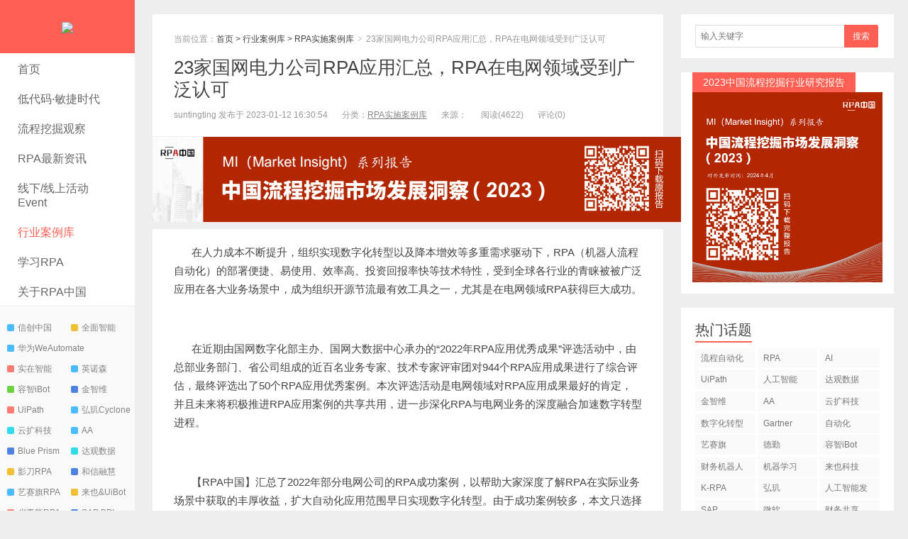

--- FILE ---
content_type: text/html
request_url: http://www.rpa-cn.com/zixunyuanliku/cyzd/2023-01-12/3874.html
body_size: 20907
content:
<!DOCTYPE HTML>
<html>
<head id="Head1">
<meta charset="utf-8"/>
<meta http-equiv="X-UA-Compatible" content="IE=11,IE=10,IE=9,IE=8"/>
<meta name="viewport" content="width=device-width, initial-scale=1.0, user-scalable=0, minimum-scale=1.0, maximum-scale=1.0"/>
<meta name="applicable-device" content="pc,mobile"/>
<meta http-equiv="Cache-Control" content="no-transform"/>
<meta http-equiv="Cache-Control" content="no-siteapp"/>
<meta name="keywords" content="流程自动化,RPA" />
<meta name="description" content="23家国网电力公司RPA应用汇总，RPA在电网领域受到广泛认可 " />
<title>23家国网电力公司RPA应用汇总，RPA在电网领域受到广泛认可--RPA中国 | RPA全球生态 | 数字化劳动力  | RPA新闻 | 推动中国RPA生态发展 | 流</title>
<link rel="shortcut icon" href="http://www.rpa-cn.com/skin/ecms175/images/favicon.ico"/>
<link rel="stylesheet" href="http://www.rpa-cn.com/skin/ecms175/css/style.css" type="text/css" media="all"/>
<script type="text/javascript" src="http://www.rpa-cn.com/skin/ecms175/js/jquery.js"></script>
</head>
<body class="home blog focusslide_s_m uimo ui-c3">
  <section class="container">
    <header class="header">
      <h1 class="logo"> <a href="http://www.rpa-cn.com/" title="RPA中国 | 推进中国RPA生态共同发展"><img style="max-height:75px;" src="http://www.rpa-cn.com/d/file/2019-09-27/5b96fbb8b8acd20cdd61b4b97225084b.png"></a> </h1>
      <ul class="nav">
        <li class="navmore"></li>
        <li  class=""><a href="http://www.rpa-cn.com/">首页</a></li>
      <li class="" ><a href="http://www.rpa-cn.com/lowcode/">低代码·敏捷时代</a></li><li class="" ><a href="http://www.rpa-cn.com/processmining/">流程挖掘观察</a></li><li class="" ><a href="http://www.rpa-cn.com/zuixinzixun/">RPA最新资讯</a><ul class="sub-menu"><li><a href="http://www.rpa-cn.com/zuixinzixun/cyzx/">最新资讯</a></li><li><a href="http://www.rpa-cn.com/zuixinzixun/AIshijiao/">AI视角</a></li><li><a href="http://www.rpa-cn.com/zuixinzixun/changshangdongtai/">RPA行业研究</a></li><li><a href="http://www.rpa-cn.com/zuixinzixun/renwufangtan/">人物访谈</a></li><li><a href="http://www.rpa-cn.com/zuixinzixun/RPAzhongguoyuanchuangguancha/">RPA中国原创观察</a></li></ul></li><li class="" ><a href="http://www.rpa-cn.com/xianxiahuodongEvent/">线下/线上活动Event</a></li><li class="current-menu-item" ><a href="http://www.rpa-cn.com/zixunyuanliku/">行业案例库</a><ul class="sub-menu"><li><a href="http://competition.rpa-cn.com/scene/scene/showScene">流程场景库</a></li><li><a href="http://www.rpa-cn.com/zixunyuanliku/cyzd/">RPA实施案例库</a></li><li><a href="http://www.rpa-cn.com/zixunyuanliku/yinxing/">金融行业案例</a></li><li><a href="http://www.rpa-cn.com/zixunyuanliku/zhizaoyejiejuefangan/">制造业实施方案</a></li><li><a href="http://www.rpa-cn.com/zixunyuanliku/caiwujiejuefangan/">财务典型应用</a></li><li><a href="http://www.rpa-cn.com/zixunyuanliku/xingyeyanjiubaogao/">行业研究报告</a></li></ul></li><li class="" ><a href="http://www.rpa-cn.com/UiPathxuexirenzheng/">学习RPA</a><ul class="sub-menu"><li><a href="http://www.rpa-cn.com/UiPathxuexirenzheng/RPArumenjianjie/">RPA入门简介</a></li><li><a href="http://www.rpa-cn.com/UiPathxuexirenzheng/RPAgongjujieshao/">RPA工具介绍</a></li><li><a href="http://www.rpa-cn.com/UiPathxuexirenzheng/UiPathzaixianxueyuan/">UiPath学习</a></li><li><a href="http://www.rpa-cn.com/UiPathxuexirenzheng/Automation Anywherexuexirenzheng/">AA学习营</a></li><li><a href="http://www.rpa-cn.com/UiPathxuexirenzheng/RPAxiangmushijian/">RPA项目实践</a></li><li><a href="http://www.rpa-cn.com/UiPathxuexirenzheng/Blue Prismxuexirenzheng/">Blue Prism</a></li><li><a href="http://www.rpa-cn.com/UiPathxuexirenzheng/RPAmianshiwenti/">RPA面试问题</a></li><li><a href="http://www.rpa-cn.com/UiPathxuexirenzheng/zhiyezhidao/">职业指导</a></li></ul></li><li class="" ><a href="http://www.rpa-cn.com/guanyuRPAzhongguo/">关于RPA中国</a><ul class="sub-menu"><li><a href="http://www.rpa-cn.com/xianxiahuodongEvent/2022-09-05/3626.html">产业智能大会</a></li><li><a href="http://www.rpa-cn.com/xianxiahuodongEvent/2022-09-05/3627.html">RPA+AI大赛</a></li><li><a href="http://forum.rpa-cn.com/">toB社区论坛</a></li><li><a href="http://www.rpa-cn.com/aboutus.html">关于RPA中国</a></li><li><a href="http://www.rpa-cn.com/guanyuRPAzhongguo/xunqiubaodao/">寻求报道&amp;投稿</a></li></ul></li>      </ul>
<form target="_blank" class="search-form2" name="q" method="post" name="searchform" id="searchform" action="http://www.rpa-cn.com/e/search/index.php" >
    <input class="form-control" name="keyboard" id="s" type="text" placeholder="输入关键字" value="">
    <input class="btn" type="submit" value="搜索">
    <input type="hidden" value="title" name="show">
    <input type="hidden" value="1" name="tempid">
    </form>
    <span class="glyphicon glyphicon-search m-search"></span>
      <div class="feeds" style="padding: 15px 0 15px 10px;">
 <a class="feed feed-2" href="http://www.xc-cn.cn/" target="_blank" rel="nofollow"><i></i>信创中国</a> 
<a class="feed feed-6" href="http://www.rpaii.com/" target="_blank" rel="nofollow"><i></i>全面智能</a>
<a class="feed feed-2" href="https://console.huaweicloud.com/naie/products/rpa" target="_blank" style="width: 100%;" rel="nofollow"><i></i>华为WeAutomate</a>
<a class="feed feed-1" href="https://www.ai-indeed.com" target="_blank" rel="nofollow"><i></i>实在智能</a>
<a class="feed feed-2" href="http://www.processgo.cn/" target="_blank" rel="nofollow"><i></i>英诺森</a>
<a class="feed feed-5" href="https://www.infodator.com/" target="_blank" rel="nofollow"><i></i>容智iBot</a>      
 <a class="feed feed-3" href="https://www.kingsware.cn" target="_blank" rel="nofollow"><i></i>金智维</a>      
<a class="feed feed-1" href="https://www.uipath.com/" target="_blank" rel="nofollow"><i></i>UiPath</a>
 <a class="feed feed-2" href="https://www.cyclone-robotics.com/" target="_blank" rel="nofollow"><i></i>弘玑Cyclone</a>
 <a class="feed feed-4" href="http://www.encoo.com/" target="_blank" rel="nofollow"><i></i>云扩科技</a>
      <a class="feed feed-2" href="https://www.automationanywhere.com/" target="_blank" rel="nofollow"><i></i>AA</a>
      <a class="feed feed-3" href="https://www.blueprism.com/" target="_blank" rel="nofollow"><i></i>Blue Prism</a>
      <a class="feed feed-4" href="http://www.datagrand.com/products/rpa/" target="_blank" rel="nofollow"><i></i>达观数据</a>
      <a class="feed feed-6" href="https://www.winrobot360.com/" target="_blank" rel="nofollow"><i></i>影刀RPA</a>
<a class="feed feed-3" href="http://www.homonia.com" target="_blank" rel="nofollow"><i></i>和信融慧</a>
 <a class="feed feed-2" href="https://www.i-search.com.cn/" target="_blank" rel="nofollow"><i></i>艺赛旗RPA</a>
<a class="feed feed-6" href="https://www.laiye.com/" target="_blank" rel="nofollow"><i></i>来也&UiBot</a>
<a class="feed feed-1" href="http://www.ibrpa.com" target="_blank" rel="nofollow"><i></i>省事熊RPA</a>
<a class="feed feed-3" href="https://www.sap.cn/products/business-process-intelligence.html" target="_blank" rel="nofollow"><i></i>SAP BPI</a>
<a class="feed feed-4" href="https://www.unirpa.com/" target="_blank" rel="nofollow"><i></i>天行智能</a>
<a class="feed feed-1" href="https://www.1data.info/" target="_blank" rel="nofollow"><i></i>壹沓科技</a>
<a class="feed feed-3" href="http://www.ninetechone.com/" target="_blank" rel="nofollow"><i></i>九科信息</a>
<a class="feed feed-3" href="https://www.gientech.com/product/RPA.html" target="_blank" rel="nofollow"><i></i>中电金信</a>
<a class="feed feed-3" href="https://www.asiainfo.com/zh_cn/product_aisware_rpa_detail.html" target="_blank" rel="nofollow"><i></i>亚信RPA</a>
<a class="feed feed-5" href="https://flow.microsoft.com/zh-cn/desktop/" target="_blank" rel="nofollow" style="width: 100%;"><i></i>微软PowerAutomate</a>
<a class="feed feed-5" href="https://www.prothentic.com.cn" target="_blank" rel="nofollow" style="width: 100%;"><i></i>望繁信Prothentic</a>
<a class="feed feed-2" href="http://competition.rpa-cn.com/" target="_blank" rel="nofollow" style="width: 100%;"><i></i>RPA+AI大赛</a>
<a class="feed feed-2" href="http://www.lowcodetime.com/" target="_blank" style="width: 100%;"><i></i>LowCode低码时代</a>
<a class="feed feed-2" href="http://www.d-fintech.com/" target="_blank" style="width: 100%;"><i></i>数字金融网</a>
<a class="feed feed-2" href="http://www.aigcopen.com/" target="_blank" style="width: 100%;"><i></i>AIGC开放社区</a>
      
      </div>
    </header>
	
	
	
  <div class="content-wrap">
      <div class="content">
        <!--<div style="margin-top: -21px;"> 
        广告预留位置
        </div>-->
        <header class="article-header">
          <div class="breadcrumbs"><span class="text-muted">当前位置：</span><a href="http://www.rpa-cn.com/">首页</a>&nbsp;>&nbsp;<a href="http://www.rpa-cn.com/zixunyuanliku/">行业案例库</a>&nbsp;>&nbsp;<a href="http://www.rpa-cn.com/zixunyuanliku/cyzd/">RPA实施案例库</a> <small>></small> <span class="text-muted">23家国网电力公司RPA应用汇总，RPA在电网领域受到广泛认可</span> </div>
          <h1 class="article-title"><a href="http://www.rpa-cn.com/zixunyuanliku/cyzd/2023-01-12/3874.html">23家国网电力公司RPA应用汇总，RPA在电网领域受到广泛认可</a></h1>
          <ul class="article-meta">
            <li>suntingting 发布于 2023-01-12 16:30:54</li>
            <li>分类：<a href="http://www.rpa-cn.com/zixunyuanliku/cyzd/" rel="category tag">RPA实施案例库</a></li>
            <li>来源：</li>
            <li><span class="post-views">阅读(<script src=http://www.rpa-cn.com/e/public/ViewClick/?classid=2&id=3874&addclick=1></script>)</span></li>
            <li>评论(<script src=http://www.rpa-cn.com/e/public/ViewClick/?classid=2&id=3874&down=2></script>)</li>
            <li></li>
          </ul>
        </header>
       
	   
	    <div class="pcd_ad" style="margin-bottom:10px"> <table width="760" height="80"style="background-color:#ccc;">
    <tr align="center">
      <td style="text-align: center;color: #fff;line-height: 80px;"><a href="https://drive.weixin.qq.com/s?k=ACAAewd0AA49dOOh34#/" target="_blank"><img src="https://static-img-job.rpa-cn.com/2023%E6%8A%A5%E5%91%8A%E6%A8%AA%E7%89%88.jpg"></a></td>
    </tr>
  </table></div>
<div class="mbd_ad" style="margin-bottom:10px"><table width="100%" height="90" style="background-color: #d43d3d;display:none;">
    <tr align="center">
      <td style="color: #fff;">后台-系统设置-扩展变量-手机广告位-内容正文顶部</td>
    </tr>
  </table></div>
        <article class="article-content">
          <p>在人力成本不断提升，组织实现数字化转型以及降本增效等多重需求驱动下，RPA（机器人流程自动化）的部署便捷、易使用、效率高、投资回报率快等技术特性，受到全球各行业的青睐被被广泛应用在各大业务场景中，成为组织开源节流最有效工具之一，尤其是在电网领域RPA获得巨大成功。</p>
<p>&nbsp;</p>
<p>在近期由国网数字化部主办、国网大数据中心承办的&ldquo;2022年RPA应用优秀成果&rdquo;评选活动中，由总部业务部门、省公司组成的近百名业务专家、技术专家评审团对944个RPA应用成果进行了综合评估，最终评选出了50个RPA应用优秀案例。本次评选活动是电网领域对RPA应用成果最好的肯定，并且未来将积极推进RPA应用案例的共享共用，进一步深化RPA与电网业务的深度融合加速数字转型进程。</p>
<p>&nbsp;</p>
<p>【RPA中国】汇总了2022年部分电网公司的RPA成功案例，以帮助大家深度了解RPA在实际业务场景中获取的丰厚收益，扩大自动化应用范围早日实现数字化转型。由于成功案例较多，本文只选择部分代表性案例进行展示。</p>
<p>&nbsp;</p>
<section>
<section powered-by="xiumi.us">
<section>
<section powered-by="xiumi.us">
<section>
<p><strong>1</strong></p></section></section></section>
<section>
<section powered-by="xiumi.us">
<p><strong>国网青海电力</strong></p></section></section></section>
<section powered-by="xiumi.us">
<section>
<section powered-by="xiumi.us">
<p><strong>国网青海电力建设RPA机器人场景66项，相关工作效率提升5倍以上</strong></p>
<p>&nbsp;</p>
<p>国网青海电力以RPA创新应用为驱动，利用RPA技术在营销、运检、设备、财务、人资等专业领域，建设RPA应用场景共计66项，上线后累计节约基层班组工作时间1500人/天，提升相关工作效率5倍以上。</p>
<p><br />国网西宁供电公司输电运检中心工作人员贺诚昊说：&ldquo;<strong>利用RPA和人工智能技术结合，无人机巡检小卫士可自动对巡检拍摄的照片上传和缺陷识别，每月近3万张巡检照片都可以快速精准定位缺陷信息，极大减轻了我们基层一线的工作量。</strong>&rdquo;</p>
<p><br />根据国家电网公司人工智能工程化工作部署，国网青海电力作为&ldquo;智能+营销&rdquo;RPA组件营销专业流程机器人试点单位，截至目前，已收集54项营销类RPA需求，完成30项营销类应用场景的建设应用，其中<strong>&ldquo;异常用电自主分析&rdquo;&ldquo;业扩工单时限监控预警&rdquo;&ldquo;供用电合同自动续签&rdquo;</strong>等典型营销RPA应用场景，已在国网青海电力全公司范围内推广应用，助推数字化班组建设，强化RPA技术服务生产一线能力，进一步提升工作质效。</p></section></section></section></section>
<p>&nbsp;</p>
<section>
<section powered-by="xiumi.us">
<section>
<section powered-by="xiumi.us">
<section>
<p><strong>2</strong></p></section></section></section>
<section>
<section powered-by="xiumi.us">
<p><strong>国网天水供电公司</strong></p></section></section></section>
<section powered-by="xiumi.us">
<section>
<section powered-by="xiumi.us">
<p><strong>国网天水供电公司已完36家供电所RPA项目的部署</strong></p>
<p>&nbsp;</p>
<p>国网天水供电公司互联网部工作人员完成张川县供电公司胡川和城关供电所RPA安装、部署，并对数字化管理员进行现场培训，截至目前，天水公司已完成7家县公司36家供电所RPA流程机器人的本地部署。</p>
<p>&nbsp;</p>
<p>RPA通用组件平台上线运行，天水公司通过现场对平台操作流程进行培训。目前<strong>&ldquo;用户联系方式批量修改&rdquo;、&ldquo;合同自动起草&rdquo;</strong>和<strong>&ldquo;配网线路同期日线损监测分析&rdquo;&ldquo;电能表采集失败自动补采&rdquo;</strong>等RPA场景，已推广至公司7家县公司及所属的49家供电所，业务人员可登录组件平台远程完成流程的调用，RPA通用组件平台实现了供电所全覆盖。</p></section></section></section></section>
<p>&nbsp;</p>
<section>
<section powered-by="xiumi.us">
<section>
<section powered-by="xiumi.us">
<section>
<p><strong>3</strong></p></section></section></section>
<section>
<section powered-by="xiumi.us">
<p><strong>国网沭阳供电公司</strong></p></section></section></section>
<section powered-by="xiumi.us">
<section>
<section powered-by="xiumi.us">
<p><strong>国网沭阳县供电公司通过RPA将线损管理效率提升30%，平均处理时长缩短30分钟</strong></p>
<p>&nbsp;</p>
<p>国网沭阳县供电公司紧盯基层一线&ldquo;急难愁盼&rdquo;问题，以&ldquo;国网公司RPA综合示范&rdquo;建设为抓手，以减负增效为目标，持续推动RPA等数字化新技术落地生效，为基层减负和赋能数字化转型插上数字化的&ldquo;翅膀&rdquo;。</p>
<p>&nbsp;</p>
<p>RPA机器人的使用有效地解决了人工效率瓶颈造成的延误和数据差错风险，让一线员工从重复的、机械性的信息系统操作中解放出来。<strong>RPA机器人所完成的台区线损指标通报和分析功能，大大减轻基层运维负担，节省了数据统计及分析比对的时间，指明了台区治理的方向，让基层员工集中精力做好台区运维工作。</strong></p>
<p>&nbsp;</p>
<p>自RPA机器人上线后，线损管理响应速度提升30%，平均处理时长缩短30分钟，充分释放人力资源，实现了工作效率和管控水平&ldquo;双提升&rdquo;。</p></section></section></section></section>
<p>&nbsp;</p>
<section>
<section powered-by="xiumi.us">
<section>
<section powered-by="xiumi.us">
<section>
<p><strong>4</strong></p></section></section></section>
<section>
<section powered-by="xiumi.us">
<p><strong>国网甘南供电公司</strong></p></section></section></section>
<section powered-by="xiumi.us">
<section>
<section powered-by="xiumi.us">
<p><strong>国网甘南供电公司通过云上RPA，加速自动化业务场景构建进程</strong></p>
<p>&nbsp;</p>
<p>甘南公司以RPA创新应用为纽带，自活动启动以来，深入挖掘各专业在安全生产、营销服务、企业管理等工作中存在的周期性、重复性、机械性的适用于RPA技术替代的典型场景，以务一线、基层减负为目标，强化RPA技术服务生产一线能力。截止10月底，公司调试部署的供电所共计22个、自主研发场景10个、推广运营省公司场景4、推广运营地市场景3个、新征集供电所场景建设需求3个。</p>
<p>&nbsp;</p>
<p><strong>因为部分台区线损受外部影响，正负波动比较频繁，对公司台区合格率指标影响较大，因此供电所员工每天需登录大数据平台去查询异常台区，并通知现场人员进行核查。</strong>通过与供电所人员确认流程步骤，明确流程处理要求，多次对流程进行线下模拟，最终完成场景开发。<strong>该场景的开发能够有效节省基层工作人员走日常重复流程所花费的时间，在收到短信后也能够现场及时处理问题，大大提升工作质效。</strong></p></section></section></section></section>
<p>&nbsp;</p>
<section>
<section powered-by="xiumi.us">
<section>
<section powered-by="xiumi.us">
<section>
<p><strong>5</strong></p></section></section></section>
<section>
<section powered-by="xiumi.us">
<p><strong>国网利川市供电公司</strong></p></section></section></section>
<section powered-by="xiumi.us">
<section>
<section powered-by="xiumi.us">
<p><strong>国网利川市供电公司通过RPA，将异常数据筛选实现自动化</strong></p>
<p>&nbsp;</p>
<p>利川市供电公司组建RPA数字化团队，<strong>在营销指标分析中进行试点，实现指标实时监控分析。此流程运用后，有效排查出专变计量异常客户4户，追补电费上万元。</strong></p>
<p>&nbsp;</p>
<p>同时，RPA数字化团队还开拓创新，<strong>编制RPA流程对低压公变台区电流电压进行监控</strong>，从而主动排查计量异常台区，及时进行处理。截至目前，已编写临时流程10余条，有效节省人工10余人次，达到了基层减负的效果。</p></section></section></section></section>
<p>&nbsp;</p>
<section>
<section powered-by="xiumi.us">
<section>
<section powered-by="xiumi.us">
<section>
<p><strong>6</strong></p></section></section></section>
<section>
<section powered-by="xiumi.us">
<p><strong>国网吴忠供电公司</strong></p></section></section></section>
<section powered-by="xiumi.us">
<section>
<section powered-by="xiumi.us">
<p><strong>节省投资达61万元以上，国网吴忠供电公司打造地市级RPA新模式</strong></p>
<p>&nbsp;</p>
<p>为推动吴忠供电公司数字化示范落地，加快数字赋能赋效。该公司以变电检修中心为试点，以业务需求为导向，组建国网吴忠供电公司RPA工作室，<strong>构建专用的RPA工作台，开发应用信息运检、变电检修、二次检修及营销四个专业共29个场景</strong>，打造了&ldquo;一室一台多场景&rdquo;（&ldquo;1+1+N&rdquo;）的地市级RPA示范点，实现了&ldquo;三个助力、四个自动化&rdquo;，增加企业数字化转型的内动力。</p>
<p>&nbsp;</p>
<p>目前，基于&ldquo;一室一台多场景&rdquo;的29个RPA业务场景已落地应用，可减少员工点击476次，节省投资达61万元以上。</p></section></section></section></section>
<p>&nbsp;</p>
<section>
<section powered-by="xiumi.us">
<section>
<section powered-by="xiumi.us">
<section>
<p><strong>7</strong></p></section></section></section>
<section>
<section powered-by="xiumi.us">
<p><strong>国网玉环市供电公司</strong></p></section></section></section>
<section powered-by="xiumi.us">
<section>
<section powered-by="xiumi.us">
<p><strong>国网玉环市供电公司通过RPA，将信息采集效率提升10倍</strong></p>
<p>&nbsp;</p>
<p>作为国网公司数字化示范建设单位，国网玉环市供电公司环山供电所率先开发<strong>基于RPA的配网灾后抢修机器人&mdash;&mdash;&ldquo;数字应急设备主人&rdquo;，打破&ldquo;系统、流程、管控&rdquo;三个壁垒，实现&ldquo;业务流、数据流、价值流、风控流&rdquo;融合贯通。</strong></p>
<p>&nbsp;</p>
<p>国网玉环市供电公司环山供电所数字驾驶舱，供电员工李宇表示，以往完成这套数据整理，往往需要4个小时，有了这个RPA机器人只需要20分钟，效率起码提高了10倍，也让后续的抢修更加精准高效。</p></section></section></section></section>
<p>&nbsp;</p>
<section>
<section powered-by="xiumi.us">
<section>
<section powered-by="xiumi.us">
<section>
<p><strong>8</strong></p></section></section></section>
<section>
<section powered-by="xiumi.us">
<p><strong>国网山西超高压变电公司</strong></p></section></section></section>
<section powered-by="xiumi.us">
<section>
<section powered-by="xiumi.us">
<p><strong>国网山西超高压变电公司组建36人RPA学习小组，将薪酬核算、巡检等业务实现自动化</strong></p>
<p>&nbsp;</p>
<p>国网山西超高压变电公司紧盯公司发展热点、痛点、难点问题，利用RPA机器人着手打造管理现代化，人尽其才、物尽其用，人员分工合理的智能型班组。为推动RPA团队成员迅速成长，该公司组织业务管理部门和生产单位的业务骨干36人集体学习RPA，组成公司RPA兴趣小组，梳理完成关于生产、财务、人资、党建等RPA工作流程12条。</p>
<p>&nbsp;</p>
<p>对于人力资源管理专业，工资核算发放是一项固定、重复、繁琐的工作，涉及每一位员工切身利益，需要为每一位员工精准服务。<strong>RPA&ldquo;工资&rdquo;机器人通过连接本地文件、ERP系统、内网邮箱系统，从工资核算资料收集，到工资系统精准核算，到员工工资，再到财务核对，实现工资核算发放全流程服务，每月仅这一项流程就可以节约至少4个工作日的工作量。</strong>因此，RPA机器人的推广应用，将是服务人力资源管理向更高质量发展的重要帮手。</p></section></section></section></section>
<p>&nbsp;</p>
<section>
<section powered-by="xiumi.us">
<section>
<section powered-by="xiumi.us">
<section>
<p><strong>9</strong></p></section></section></section>
<section>
<section powered-by="xiumi.us">
<p><strong>国网漳州供电公司</strong></p></section></section></section>
<section powered-by="xiumi.us">
<section>
<section powered-by="xiumi.us">
<p><strong>国网漳州供电公司通过&ldquo;RPA+AI&rdquo;，将巡检照片业务效率提升90%</strong></p>
<p>&nbsp;</p>
<p>据了解，巡检照片的审核是无人机巡检工作中的关键一环，公司输电中心自今年开展市县联合无人机巡检以来，机巡照片量直线上升，人工照片审核工作压力成倍增大。</p>
<p>&nbsp;</p>
<p><strong>应用RPA场景相互融合专业化特征，通过开发&ldquo;巡视数据的自动导出处理；青赔合同自动填写；照片根据规则自动核定；跨系统多业务数据自动交叉切换&rdquo;等不同工作场景，释放了班组人力，提升班组工作质效30%。</strong></p>
<p>&nbsp;</p>
<p>通过AI算法，判定规则内嵌等应用，实现巡检照片自动命名、自动上传、自动归档、过程规则纠偏智能化等一系列操作，初步统计，日常处理效率提升90%，过程核定准确率提升60%以上。</p></section></section></section></section>
<p>&nbsp;</p>
<section>
<section powered-by="xiumi.us">
<section>
<section powered-by="xiumi.us">
<section>
<p><strong>10</strong></p></section></section></section>
<section>
<section powered-by="xiumi.us">
<p><strong>国网嘉峪关供电公司</strong></p></section></section></section>
<section powered-by="xiumi.us">
<section>
<section powered-by="xiumi.us">
<p><strong>国网嘉峪关供电公司通过RPA，打造最强&ldquo;客服大脑&rdquo;，服务11.7万用户</strong></p>
<p>&nbsp;</p>
<p>&ldquo;业务融合后，为了进一步提高工作效率，我们<strong>创新将RPA机器人应用至95598工单派发等业务，工单处理提速，员工负担降低。</strong>&rdquo;国网嘉峪关供电公司总经理助理、安全总监、指挥中心主任张凌康介绍。</p>
<p>&nbsp;</p>
<p>通过深化工单驱动业务配网管控，下发主动工单，常态化开展不停电倒负荷、不断完善配网保护策略完善，减少客户扰动感知，加强配电自动化终端改造，实现配网设备可观可测，在线率提升至92.5%。</p></section></section></section></section>
<p>&nbsp;</p>
<section>
<section powered-by="xiumi.us">
<section>
<section powered-by="xiumi.us">
<section>
<p><strong>11</strong></p></section></section></section>
<section>
<section powered-by="xiumi.us">
<p><strong>国网酒泉肃州供电公司</strong></p></section></section></section>
<section powered-by="xiumi.us">
<section>
<section powered-by="xiumi.us">
<p><strong>国网酒泉肃州供电公司通过RPA，将数据监控、窃电行为精准打击等实现自动化</strong></p>
<p>&nbsp;</p>
<p>&ldquo;RPA真是太牛了，以往需要1人10天几万次的鼠标点击完成的工作，现在<strong>通过智能相机+图片自动整理工具，仅需2天就能完成</strong>，真是既省时又省力、减负效果太明显了。&rdquo;国网酒泉肃州区供电公司银达供电所员工赵静说道。</p>
<p>&nbsp;</p>
<p>&ldquo;这RPA机器人真是个好帮手，能<strong>自动识别变-箱-户关系，实现台区数据整体监控、线损分段精益管控、窃电行为精准打击、台区状态智能分析，帮助我们完成重复化、标准化业务流程，快速且准确，有效提升了工作效率。</strong>&rdquo;国网甘肃省电力公司市场营销事业部员工傅冠凯对RPA这位&ldquo;特殊员工&rdquo;筛选出的异常数据赞叹不已。</p>
<p>&nbsp;</p>
<p>国网甘肃省电力公司面对普遍存在的系统数量多、数据孤岛、基层员工操作复杂和流程重复等痛点问题，进一步加快数智化转型。围绕&ldquo;建设具有中国特色国际领先的能源互联网企业&rdquo;的战略目标，以公司管理数字化、智能化为路径，以&ldquo;数据应用，价值创造、职能转型&rdquo;三条主线，利用机器人将RPA技术融入实际工作，打破&ldquo;系统、流程、管控&rdquo;三个壁垒，实现&ldquo;业务流、数据流、价值流、风控流&rdquo;融合贯通，推动公司提质增效和员工减负。</p></section></section></section></section>
<p>&nbsp;</p>
<section>
<section powered-by="xiumi.us">
<section>
<section powered-by="xiumi.us">
<section>
<p><strong>12</strong></p></section></section></section>
<section>
<section powered-by="xiumi.us">
<p><strong>国网株洲供电公司</strong></p></section></section></section>
<section powered-by="xiumi.us">
<section>
<section powered-by="xiumi.us">
<p><strong>国网株洲供电公司已开发21款RPA机器人，覆盖营销、运维、监控、综合等业务</strong></p>
<p>&nbsp;</p>
<p>湖南省电力公司科数部牵头成立专班，指导株洲供电公司通过半个月的集中攻关，采用国网统推RPA综合运营平台设计器、执行器，成功部署3个RPA应用。随后，株洲供电公司马不停蹄针对全市52个供电所和供电服务站人员，分三天赴7个区县公司开展面对面、一对一培训推广应用，按照任务清单式让全市52个站所全部掌握RPA综合运营平台执行RPA流程机器人的使用方法，同时现场派发数字化口袋书，方便随时查看、巩固应用操作。有了这个运营平台，株洲供电公司深化RPA流程机器人推广应用由原先计划的2个月缩短成3天。</p>
<p>&nbsp;</p>
<p>据悉，<strong>株洲供电公司已开发21款RPA流程机器人，覆盖营销、运维、监控、综合、调度、安全等主要业务领域，同时在RPA综合运营平台全省共享了3款RPA流程机器人，分别是冻结日数据自动查询、SG186电费实余额查询、台区电表自动校时，上线短短一个星期内，平台上总计有121个订阅量，211次执行次数，163次成功执行。</strong>同时通过需求提报、设计开发、执行调度、场景使用等功能全部平台化，得到了基层人员的广泛认可。</p></section></section></section></section>
<p>&nbsp;</p>
<section>
<section powered-by="xiumi.us">
<section>
<section powered-by="xiumi.us">
<section>
<p><strong>13</strong></p></section></section></section>
<section>
<section powered-by="xiumi.us">
<p><strong>国网信通股份中电启明星</strong></p></section></section></section>
<section powered-by="xiumi.us">
<section>
<section powered-by="xiumi.us">
<p><strong>国网信通股份中电启明星，开展RPA项目经理培训</strong></p>
<p>&nbsp;</p>
<p>由国网信息通信股份有限公司四川中电启明星信息技术有限公司，组织的为期3天的RPA项目经理培训日前结束，共有100多位来自多家合作企业的人员参与了此次培训。在培训会上，国网信通股份中电启明星发布了自主打造的RPA服务中心，并借助培训强化合作伙伴的RPA项目管理能力，共同推进RPA能力在国家电网省（市）级单位的普及。</p>
<p>&nbsp;</p>
<p>其<strong>自研产品&ldquo;小喔&rdquo;RPA设计器和执行器成功中标成为国家电网指定的RPA工具产品之一。</strong>基于此，国网信通股份中电启明星与多家企业联合打造RPA生态圈，通过产品支撑、技术支持、培训赋能等多种形式，为合作伙伴强化RPA服务能力，共赢发展。</p></section></section></section></section>
<p>&nbsp;</p>
<section>
<section powered-by="xiumi.us">
<section>
<section powered-by="xiumi.us">
<section>
<p><strong>14</strong></p></section></section></section>
<section>
<section powered-by="xiumi.us">
<p><strong>国网陇南供电公司</strong></p></section></section></section>
<section powered-by="xiumi.us">
<section>
<section powered-by="xiumi.us">
<p><strong>国网陇南供电公司通过RPA将数据采集实现自动化，助力基层减负增效</strong></p>
<p>&nbsp;</p>
<p>国网陇南供电公司互联网部为进一步落实公司数字化转型要求，以RPA流程化自动机器人助力基层减负作为抓手，积极开展供电所RPA场景本地部署应用工作，选取四项RPA场景<strong>电能表采集失败自动补采、电费清单打印、营销普查流程、采集数据补采进行本地部署</strong>，减轻供电所人员负担，提升基层工作效率。</p>
<p>&nbsp;</p>
<p>RPA数字员工已在成县公司城关供电所、店村供电所、小川供电所、王磨供电所、化垭供电所正式上岗，在部署完电能表采集失败自动补采、采集数据补采机器人为供电所工作人员进行演示时，营销普查流程机器人可代替人工进行异常流程的处理，王磨供电所存量的数据有1560条，人工1小时能处理200多条，需要耗费一天的工作时间才能将1560条数据处理完毕，现在RPA机器人上岗代替人工工作，可以有效的将业务人员的工作精力从重复的劳动中释放出来。</p></section></section></section></section>
<p>&nbsp;</p>
<section>
<section powered-by="xiumi.us">
<section>
<section powered-by="xiumi.us">
<section>
<p><strong>15</strong></p></section></section></section>
<section>
<section powered-by="xiumi.us">
<p><strong>国网陕西物资公司</strong></p></section></section></section>
<section powered-by="xiumi.us">
<section>
<section powered-by="xiumi.us">
<p><strong>国网陕西物资公司，RPA建设启动大会</strong></p>
<p>&nbsp;</p>
<p>本次路演现场以&ldquo;小焦同学&rdquo;为代表的首批4项数字化员工成果的发布是该公司青年员工自己学、自己开发、自己使用的首次尝试。该项目主创人员对技术成果介绍道：<strong>&ldquo;通过对业务流程的整理，运用RPA技术，我们将每份合同维护时间由10分钟缩短至1分钟。</strong>&rdquo;</p>
<p>&nbsp;</p>
<p>在多轮测试的基础上，将原本流程、重复、费时费力的简单工作交由数字化员工完成，排除了人为误操作因素，工作效率提升了10倍。同时，以&ldquo;揭榜挂帅&rdquo;+&ldquo;赛马制&rdquo;形式发布新阶段&ldquo;8+N&rdquo;项数字化员工竞赛课题，进一步拓展数字化员工推广应用领域，提升全员自主研发能力、激发新潜力，树立&ldquo;员工众创&rdquo;的创新理念。</p></section></section></section></section>
<p>&nbsp;</p>
<section>
<section powered-by="xiumi.us">
<section>
<section powered-by="xiumi.us">
<section>
<p><strong>16</strong></p></section></section></section>
<section>
<section powered-by="xiumi.us">
<p><strong>国网兰州供电公司</strong></p></section></section></section>
<section powered-by="xiumi.us">
<section>
<section powered-by="xiumi.us">
<p><strong>国网兰州供电公司通过RPA实现数字化转型，覆盖营销一线班组46个</strong></p>
<p>&nbsp;</p>
<p>国网兰州供电公司在营销专业共研发应用RPA场景20个，涵盖<strong>营业业务、计量采集、电费电价、优质服务、营销稽查、业扩报装等核心领域，覆盖营销一线班组46个，应用人数达200余人，累计节约工作时间500小时以上，部分场景应用流程机器人（RPA）后工作效率提升5-10倍。</strong></p>
<p>&nbsp;</p>
<p>国网兰州供电公司积极响应国家电网公司&ldquo;加快数字化转型、赋能新型电力系统建设&rdquo;号召，深入贯彻国家电网公司&ldquo;三融三化&rdquo;工作要求，创造性引入数字化新技术流程机器人（RPA），利用&ldquo;业务+人工智能&rdquo;的手段。</p>
<p>&nbsp;</p>
<p>此外，不断加强一线营销人员流程机器人（RPA）技术培训，通过线下部署、远程安装、云上共享等方式进行推广应用，确保流程机器人（RPA）产品在班组高效应用，实现数字化新技术共享共用。</p></section></section></section></section>
<p>&nbsp;</p>
<section>
<section powered-by="xiumi.us">
<section>
<section powered-by="xiumi.us">
<section>
<p><strong>17</strong></p></section></section></section>
<section>
<section powered-by="xiumi.us">
<p><strong>国网天津城南公司</strong></p></section></section></section>
<section powered-by="xiumi.us">
<section>
<section powered-by="xiumi.us">
<p><strong>国网天津城南公司通过i国网＋RPA，提升采集终端HPLC模块换装质量和效率</strong></p>
<p>&nbsp;</p>
<p>为提升采集终端HPLC模块换装工作的效率，和平供电服务中心跨支部组建由具备数据编程技能的青年党员领衔、多专业党员协同合作的柔性攻关团队，围绕技术瓶颈、任务难点建立&ldquo;揭榜挂帅&rdquo;领题立项机制，党员骨干带头认领难点任务，定期开展头脑风暴、青年攻坚，<strong>实现利用&ldquo;i国网＋RPA&rdquo;深度融合，打造现场&ldquo;i国网＋后台RPA&rdquo;综合应用场景，助力现场工作移动化、流程自动化，全面提升了采集终端HPLC模块换装工作的质量。</strong></p>
<p>&nbsp;</p>
<p>目前，和平供电服务中心已依托此项成果，完成了956块智能电表的模块换装及信息绑定工作，换装工作效率提升了120%，有效助力了采集指标的提升与基层工作的提质增效，具有较强的示范性和可推广性。</p></section></section></section></section>
<p>&nbsp;</p>
<section>
<section powered-by="xiumi.us">
<section>
<section powered-by="xiumi.us">
<section>
<p><strong>18</strong></p></section></section></section>
<section>
<section powered-by="xiumi.us">
<p><strong>国网平凉供电公司</strong></p></section></section></section>
<section powered-by="xiumi.us">
<section>
<section powered-by="xiumi.us">
<p><strong>国网平凉供电公司通过RPA，实现合同结算自动化</strong></p>
<p>&nbsp;</p>
<p>国网平凉供电公司<strong>完成物资合同结算自动化RPA机器人开发及测试工作，实现了合同结算自动化作业。</strong></p>
<p>&nbsp;</p>
<p>过去，物资付款单据打印及现金流提报每月工作量大、重复性高、流程繁琐，操作不规范容易引起漏项或供应商投诉。通过RPA机器可以做到付款单据自动打印、现金流自动提报及预警，切实提高合同结算作业效率及准确性。</p></section></section></section></section>
<p>&nbsp;</p>
<section>
<section powered-by="xiumi.us">
<section>
<section powered-by="xiumi.us">
<section>
<p><strong>19</strong></p></section></section></section>
<section>
<section powered-by="xiumi.us">
<p><strong>国网徐州供电公司</strong></p></section></section></section>
<section powered-by="xiumi.us">
<section>
<section powered-by="xiumi.us">
<p><strong>国网徐州供电公司通过RPA将计量箱巡视工单平均时长，从5分钟降至5秒钟</strong></p>
<p>&nbsp;</p>
<p>为助力一线工作提质增效，在徐州供电公司数字化部引入机器人流程自动化技术（RPA）后，大庙供电所将&ldquo;RPA机器人&rdquo;灵活应用到<strong>计量箱巡视</strong>工作中，<strong>通过软件模拟人工巡视工单操作流程，按照固定程序自动执行流程任务，台区经理只需准备巡视资料和相关照片，数字化技术人员通过&ldquo;RPA机器人&rdquo;即可完成供电所全部巡视工单任务，大幅压缩计量箱巡视工单平均完成时长，从之前的5分钟压降至现在的5秒钟</strong>，大大节省了基层供电服务人员的时间和精力，切实提高了基层工作效率。</p>
<p>&nbsp;</p>
<p>此外，徐州供电公司将进一步深化应用&ldquo;RPA&rdquo;技术，创新技术方法，打造&ldquo;数字虚拟员工&rdquo;，利用&ldquo;RPA技术&rdquo;替代人工，从事流程固定且重复性强的工作，解决小区批量新装、费控业务推广、业扩报装工程管理等工作存在的部分环节机械性、重复性较大的问题，进一步释放人力，激发基层创新活力，促进一线减负提效。</p></section></section></section></section>
<p>&nbsp;</p>
<section>
<section powered-by="xiumi.us">
<section>
<section powered-by="xiumi.us">
<section>
<p><strong>20</strong></p></section></section></section>
<section>
<section powered-by="xiumi.us">
<p><strong>国网安徽电力</strong></p></section></section></section>
<section powered-by="xiumi.us">
<section>
<section powered-by="xiumi.us">
<p><strong>打造全流程RPA机器人矩阵，国网安徽电力打造RPA应用典型示范</strong></p>
<p>&nbsp;</p>
<p>2022年，国网安徽电力公司依托智慧共享财务管理体系，以<strong>&ldquo;自动月结与财务报表编制&rdquo;</strong>作为切入点，携手远光软件股份有限公司探索RPA在财务领域上的纵深应用，进一步丰富财务管理手段，提升财务数智化水平。</p>
<p>&nbsp;</p>
<p>会计报表作为企业经营发展最终成果的体现，报表及时性、准确性、完整性对经营决策影响重大。在现有模式下，供电公司在编制月度报表过程中，财务人员需要进行大量的、复杂的业务处理，以获取各类数据，存在耗时长、效率低等问题。为高效、准确出具财务报表，实时掌握公司经营状况，国网安徽电力公司从业务实际出发，<strong>组织国网蚌埠供电公司梳理自动月结与财务报表编制关键节点，打造全流程RPA机器人矩阵，设计开发月结、校验、取数、稽核、上报等23个财务机器人，在公司机器人管理平台实现上线运行。</strong></p>
<p>&nbsp;</p>
<p>RPA机器人介入后，复杂的编报工作，从人工执行简化为由RPA机器人自动执行，流程操作由500次压缩至5次，快报上报及时性指标稳步提升。标准业务流程代替原有非标操作，报表编制差错率逐步下降，报表编制质量进一步提高。经过连续多月运行，PRA机器人在促进基层减负、实现业务融合、构建智能管理等方面成效显著。</p></section></section></section></section>
<p>&nbsp;</p>
<section>
<section powered-by="xiumi.us">
<section>
<section powered-by="xiumi.us">
<section>
<p><strong>21</strong></p></section></section></section>
<section>
<section powered-by="xiumi.us">
<p><strong>国网灌云县供电公司</strong></p></section></section></section>
<section powered-by="xiumi.us">
<section>
<section powered-by="xiumi.us">
<p><strong>国网灌云县供电公司通过RPA，将线损管理响应速度提升40%</strong></p>
<p>&nbsp;</p>
<p>&ldquo;在数字化建设的加持下，<strong>通过RPA技术手段，电脑就可以自动完成全县线损指标筛选、分析等过程，大大提升了台区线损治理效率</strong>，明显减少了我们很多重复性的工作与人工统计的差错，既节省了人力，又提高了效率！&rdquo;国网灌云县供电公司营销部计量班负责人孙志祥向各个班组、供电所介绍此项功能应用时说道。</p>
<p>&nbsp;</p>
<p>自RPA机器人成功上线后，该公司线损管理响应速度更是提升40%，平均处理时长缩短2小时，不仅充分释放人力资源，更是实现了工作效率和管控水平&ldquo;双提升&rdquo;。</p>
<p>&nbsp;</p>
<p>作为国网公司的首批数字化县公司示范点，该公司以数字化建设为抓手，以减负增效为目标，在供电营销服务领域，持续推动RPA等数字化新技术落地生效，为基层减负和赋能数字化转型插上数字化的&ldquo;翅膀&rdquo;。</p></section></section></section></section>
<p>&nbsp;</p>
<section>
<section powered-by="xiumi.us">
<section>
<section powered-by="xiumi.us">
<section>
<p><strong>22</strong></p></section></section></section>
<section>
<section powered-by="xiumi.us">
<p><strong>甘肃金昌供电公司</strong></p></section></section></section>
<section powered-by="xiumi.us">
<section>
<section powered-by="xiumi.us">
<p><strong>甘肃金昌供电公司创新采取i国网+OT+RPA，实现发电企业电量自动汇总与内送</strong></p>
<p>&nbsp;</p>
<p>由国网金昌供电公司互联网部与调度中心人员组成的融创QC小组，<strong>以&ldquo;业务+技术&rdquo;协作方式，基于RPA新技术，i国网、OT等数字化平台，完成&ldquo;降低并网场站电量收集时长&rdquo;QC活动实施</strong>。活动成果已通过部门内部发布与评审，成功实现了发电企业电量汇总、内送自动化。</p>
<p>&nbsp;</p>
<p>此次基于i国网+RPA的电量数据自动汇总QC活动的实施，实现了发电企业电量数据自动汇集、分析、处理，做到发电企业电量数据统一收集、跨区传输、自动分析，各环节衔接紧凑，解决了数据传输、整理繁琐等业务难点，不仅有效规避使用U盘等移动存储介质造成的信息事件隐患，同时减轻员工劳动强度，提升了发电量数据汇总效率，实现调度电量处理数字化、流程化、智能化。</p></section></section></section></section>
<p>&nbsp;</p>
<section>
<section powered-by="xiumi.us">
<section>
<section powered-by="xiumi.us">
<section>
<p><strong>23</strong></p></section></section></section>
<section>
<section powered-by="xiumi.us">
<p><strong>国网山东电力</strong></p></section></section></section>
<section powered-by="xiumi.us">
<section>
<section powered-by="xiumi.us">
<p><strong>国网山东电力通过RPA+AI，构建&ldquo;人机协同&rdquo;业务模式</strong></p>
<p>&nbsp;</p>
<p>一线供电员工在日常工作中需要完成数据填报、统计分析等重复性工作。早在2020年，国网山东电力就将各业务部门、供电所实际业务需求与RPA、AI等数字技术结合，在生产、经营等典型业务中试点开发数字&ldquo;同事&rdquo;应用，包括<strong>工作票自动填写、电网基础设备数据统计、停电计划自动生成</strong>等，为基层减负增效。</p>
<p>&nbsp;</p>
<p>依托数字&ldquo;同事&rdquo;培育平台，国网山东电力打通共享通道，将已建成的数字&ldquo;同事&rdquo;搬上云端。10月20日，该公司<strong>正式发布数字&ldquo;同事&rdquo;i-Mate软件</strong>。这一软件聚合热点RPA和AI工具，<strong>构建了包含一键拨号、公文一键排版等65款常用数字&ldquo;同事&rdquo;应用的矩阵，帮助用户快速办理相关业务</strong>。截至11月20日，该软件累计下载14794次、使用39195次，新增用户数和活跃用户数快速增长。</p>
<p>&nbsp;</p>
<p>在此基础上，国网山东电力聚焦经济转型、社会民生和企业提质增效等领域，持续打造高价值数字&ldquo;同事&rdquo;应用产品和服务，构建人机协同的业务模式和组织体系。目前，该公司已建成600余项典型数字&ldquo;同事&rdquo;应用，累计减少工作量超过11万人天。支撑人机协同业务模式的数字&ldquo;同事&rdquo;管理体系创新与实践获得CGMA全球管理会计2021年度中国大奖最佳机器人流程自动化实践大奖。</p></section></section></section></section>
<p>&nbsp;</p>
<p>以上内容信息来自新华网、北极星电力新闻网、电力报、人民网、东南网、甘肃网、江苏网等，由RPA中国整理发布</p><p class="article-tags"><strong>继续阅读：</strong></p>
          <p class="post-copyright">未经允许不得转载：<a href="http://www.rpa-cn.com/">RPA中国 | RPA全球生态 | 数字化劳动力  | RPA新闻 | 推动中国RPA生态发展 | 流</a> > <a href="http://www.rpa-cn.com/zixunyuanliku/cyzd/2023-01-12/3874.html">23家国网电力公司RPA应用汇总，RPA在电网领域受到广泛认可</a></p>
        </article>
        <div class="pagination pagination-multi"><ul></ul></div>
        <div class="pcd_ad" style="margin-bottom:10px"> <table width="760" height="80"style="background-color:#ccc;">
    <tr align="center">
      <td style="text-align: center;color: #fff;line-height: 80px;"><a href="https://drive.weixin.qq.com/s?k=ABYAcgdbAA07qH4yxr#/" target="_blank"><img src="http://static-img-job.rpa-cn.com/%E4%B8%AD%E5%9B%BDRPA%E5%B8%82%E5%9C%BA%E5%8F%91%E5%B1%95%E6%B4%9E%E5%AF%9F%E6%8A%A5%E5%91%8A(2022)heng.png"></a></td>
    </tr>
  </table></div>
<div class="mbd_ad" style="margin-bottom:10px"><table width="100%" height="90" style="background-color: #d43d3d;display:none;">
    <tr align="center">
      <td style="color: #fff;">后台-系统设置-扩展变量-手机广告位-内容正文底部</td>
    </tr>
  </table></div>
        <nav class="article-nav"><span class="article-nav-prev">上一篇<br>
        <a href='http://www.rpa-cn.com/zixunyuanliku/cyzd/2023-01-06/3862.html'>应用95个RPA机器人，每年节省9000工时，三井不动产的成功案例</a></span> <span class="article-nav-next">下一篇<br>
        <a href='http://www.rpa-cn.com/zixunyuanliku/cyzd/2023-01-23/3890.html'>降本、提效、促管理？这些难题，RPA典型4大应用场景，给出破解之道！</a></span></nav>
        <div class="relates relates-model-thumb">
          <h3 class="title"><strong>相关推荐</strong></h3>
          <ul>
                        <li><a target="_blank" href="http://www.rpa-cn.com/zixunyuanliku/cyzd/2023-04-30/4038.html" title="行政服务的智能革新，RPA在政务领域的4个关键应用"><img src="/d/file/2023-04-30/f813d3cd8b7eafaf8ce0e6fe67c0ad54.jpg" alt="行政服务的智能革新，RPA在政务领域的4个关键应用" class="thumb"/>行政服务的智能革新，RPA在政务领域的4个关键应用</a></li>
                    <li><a target="_blank" href="http://www.rpa-cn.com/zixunyuanliku/cyzd/2023-01-23/3890.html" title="降本、提效、促管理？这些难题，RPA典型4大应用场景，给出破解之道！"><img src="/d/file/2023-01-23/b528d56be6365be0e7d24703f576aa82.jpg" alt="降本、提效、促管理？这些难题，RPA典型4大应用场景，给出破解之道！" class="thumb"/>降本、提效、促管理？这些难题，RPA典型4大应用场景，给出破解之道！</a></li>
                    <li><a target="_blank" href="http://www.rpa-cn.com/zixunyuanliku/cyzd/2023-01-12/3874.html" title="23家国网电力公司RPA应用汇总，RPA在电网领域受到广泛认可"><img src="/d/file/2023-01-12/1e8308d1c64dbfac4fae3e676b337bb2.jpg" alt="23家国网电力公司RPA应用汇总，RPA在电网领域受到广泛认可" class="thumb"/>23家国网电力公司RPA应用汇总，RPA在电网领域受到广泛认可</a></li>
                    <li><a target="_blank" href="http://www.rpa-cn.com/zixunyuanliku/cyzd/2023-01-06/3862.html" title="应用95个RPA机器人，每年节省9000工时，三井不动产的成功案例"><img src="/d/file/2023-01-06/297c0a63e6c331249222bfb1d197ee7d.jpg" alt="应用95个RPA机器人，每年节省9000工时，三井不动产的成功案例" class="thumb"/>应用95个RPA机器人，每年节省9000工时，三井不动产的成功案例</a></li>
                  </ul>
        </div>
        <div class="most-comment-posts">
          <h3 class="title"> <strong>热门信息</strong></h3>
          <ul>
                         <li>
              <p class="text-muted"><span class="post-comments">阅读 (14728)</span></p>
              <span class="label label-1">1</span> <a target="_blank" href="http://www.rpa-cn.com/xianxiahuodongEvent/2023-06-28/4117.html" title="2023第三届中国RPA+AI开发者大赛圆满收官&获奖名单公示">2023第三届中国RPA+AI开发者大赛圆满收官&获奖名单公示</a> </li>
                    <li>
              <p class="text-muted"><span class="post-comments">阅读 (13753)</span></p>
              <span class="label label-2">2</span> <a target="_blank" href="http://www.rpa-cn.com/zixunyuanliku/xingyeyanjiubaogao/2023-02-15/3924.html" title="《Market Insight：中国RPA市场发展洞察（2022）》报告正式发布 | RPA中国">《Market Insight：中国RPA市场发展洞察（2022）》报告正式发布 | RPA中国</a> </li>
                    <li>
              <p class="text-muted"><span class="post-comments">阅读 (13055)</span></p>
              <span class="label label-3">3</span> <a target="_blank" href="http://www.rpa-cn.com/xianxiahuodongEvent/2023-06-28/4118.html" title="「RPA中国杯 · 第五届RPA极客挑战赛」成功举办及获奖名单公示">「RPA中国杯 · 第五届RPA极客挑战赛」成功举办及获奖名单公示</a> </li>
                    <li>
              <p class="text-muted"><span class="post-comments">阅读 (12964)</span></p>
              <span class="label label-4">4</span> <a target="_blank" href="http://www.rpa-cn.com/zuixinzixun/cyzx/2024-03-20/4540.html" title="与科技共赢，与产业共进，第四届ISIG中国产业智能大会成功召开">与科技共赢，与产业共进，第四届ISIG中国产业智能大会成功召开</a> </li>
                    <li>
              <p class="text-muted"><span class="post-comments">阅读 (11567)</span></p>
              <span class="label label-5">5</span> <a target="_blank" href="http://www.rpa-cn.com/processmining/2022-09-29/3676.html" title="《2022年中国流程挖掘行业研究报告》正式发布 | RPA中国">《2022年中国流程挖掘行业研究报告》正式发布 | RPA中国</a> </li>
                  </ul>
        </div>
        <ul class="plinks">
          <li class="linkcat">
            <h2>快速导航</h2>
            <ul>
               <li><a href="http://competition.rpa-cn.com/scene/scene/showScene" title="流程场景库">流程场景库</a></li><li><a href="http://www.rpa-cn.com/zixunyuanliku/cyzd/" title="RPA实施案例库">RPA实施案例库</a></li><li><a href="http://www.rpa-cn.com/zixunyuanliku/yinxing/" title="金融行业案例">金融行业案例</a></li><li><a href="http://www.rpa-cn.com/zixunyuanliku/zhizaoyejiejuefangan/" title="制造业实施方案">制造业实施方案</a></li><li><a href="http://www.rpa-cn.com/zixunyuanliku/caiwujiejuefangan/" title="财务典型应用">财务典型应用</a></li><li><a href="http://www.rpa-cn.com/zixunyuanliku/xingyeyanjiubaogao/" title="行业研究报告">行业研究报告</a></li>            </ul>
          </li>
        </ul>
 
 
	   
	   
      </div>
    </div>
	
	  
    <div class="sidebar">
<div class="widget">
<form onsubmit="return checkSearchForm()" method="post" name="searchform" id="searchform" class="searchform" action="http://www.rpa-cn.com/e/search/index.php">
    <input type="hidden" value="title" name="show">
          <input type="hidden" value="1" name="tempid">
          <input type="hidden" value="news" name="tbname">
          <input name="mid" value="1" type="hidden">
          <input name="dopost" value="search" type="hidden">
      <input class="search-input" name="keyboard" type="text" placeholder="输入关键字">
      <button class="search-btn" name="submit" type="submit">搜索</button>
    </form>
</div>
<div class="widget widget_textssr"> <a  class="style02" href="https://drive.weixin.qq.com/s?k=ACAAewd0AA49dOOh34#/" target="_blank"><strong >2023中国流程挖掘行业研究报告</strong>
<p><img src="https://static-img-job.rpa-cn.com/2023%E6%8A%A5%E5%91%8A%E6%AD%A3%E6%96%B9%E5%BD%A2.jpg"></p>
</a></div><div class="widget widget_ui_tags">
      <h3 class="title"><strong>热门话题</strong></h3>
      <div class="items">        <a title="997个话题" href="/e/tags/?tagname=流程自动化">流程自动化</a>               <a title="961个话题" href="/e/tags/?tagname=RPA">RPA</a>               <a title="162个话题" href="/e/tags/?tagname=AI">AI</a>               <a title="72个话题" href="/e/tags/?tagname=UiPath">UiPath</a>               <a title="48个话题" href="/e/tags/?tagname=人工智能">人工智能</a>               <a title="30个话题" href="/e/tags/?tagname=达观数据">达观数据</a>               <a title="21个话题" href="/e/tags/?tagname=金智维">金智维</a>               <a title="15个话题" href="/e/tags/?tagname=AA">AA</a>               <a title="13个话题" href="/e/tags/?tagname=云扩科技">云扩科技</a>               <a title="13个话题" href="/e/tags/?tagname=数字化转型">数字化转型</a>               <a title="11个话题" href="/e/tags/?tagname=Gartner">Gartner</a>               <a title="10个话题" href="/e/tags/?tagname=自动化">自动化</a>               <a title="9个话题" href="/e/tags/?tagname=艺赛旗">艺赛旗</a>               <a title="9个话题" href="/e/tags/?tagname=德勤">德勤</a>               <a title="9个话题" href="/e/tags/?tagname=容智iBot">容智iBot</a>               <a title="8个话题" href="/e/tags/?tagname=财务机器人">财务机器人</a>               <a title="8个话题" href="/e/tags/?tagname=机器学习">机器学习</a>               <a title="8个话题" href="/e/tags/?tagname=来也科技">来也科技</a>               <a title="6个话题" href="/e/tags/?tagname=K-RPA">K-RPA</a>               <a title="6个话题" href="/e/tags/?tagname=弘玑Cyclone">弘玑Cyclone</a>               <a title="6个话题" href="/e/tags/?tagname=人工智能发展">人工智能发展</a>               <a title="5个话题" href="/e/tags/?tagname=SAP">SAP</a>               <a title="5个话题" href="/e/tags/?tagname=微软">微软</a>               <a title="5个话题" href="/e/tags/?tagname=财务共享">财务共享</a>               <a title="5个话题" href="/e/tags/?tagname=阿里云">阿里云</a>               <a title="4个话题" href="/e/tags/?tagname=OCR">OCR</a>               <a title="4个话题" href="/e/tags/?tagname=低代码、企业数字化转型">低代码、企业数字化转型</a>               <a title="4个话题" href="/e/tags/?tagname=人工智能、AI">人工智能、AI</a>               <a title="4个话题" href="/e/tags/?tagname=阿博茨">阿博茨</a>               <a title="4个话题" href="/e/tags/?tagname=区块链">区块链</a>       </div>
    </div>
      <div style="margin-bottom:32px"> 
      <script src=http://www.rpa-cn.com/d/js/acmsd/thea10.js></script>
      </div>
      <div class="widget widget_postlist">
        <h3 class="title"> <strong>最新推荐</strong></h3>
        <ul class="items-01">
                  <li> <a target="_blank" href="http://www.rpa-cn.com/lowcode/2023-11-20/4341.html" title="实操演示 | 如何从0到1，快速搭建企业信息管理系统？"> <span class="thumbnail"><img src="/d/file/2023-11-27/b34835a11d21bb2d135a685e60167e1a.png" alt="实操演示 | 如何从0到1，快速搭建企业信息管理系统？" class="thumb" /></span> <span class="text">实操演示 | 如何从0到1，快速搭建企业信息管理系统？</span> <span class="text-muted post-views">阅读(1047)</span></a> </li>
                    <li> <a target="_blank" href="http://fintech-expo.org.cn/index/index/2247?lng=cn" title="2023金博会 | AI/GPT时代下金融科技与超自动化协同发展论坛火热报名中！"> <span class="thumbnail"><img src="/d/file/2023-10-26/cc25629475af6d67fc49b95743b78161.png" alt="2023金博会 | AI/GPT时代下金融科技与超自动化协同发展论坛火热报名中！" class="thumb" /></span> <span class="text">2023金博会 | AI/GPT时代下金融科技与超自动化协同发展论坛火热报名中！</span> <span class="text-muted post-views">阅读(637)</span></a> </li>
                    <li> <a target="_blank" href="https://hdxu.cn/wcqlR" title="官宣 | 2023第四届ISIG中国产业智能大会报名开启"> <span class="thumbnail"><img src="/d/file/2023-10-08/c91db1211ccd804799fe8030acb793f3.jpg" alt="官宣 | 2023第四届ISIG中国产业智能大会报名开启" class="thumb" /></span> <span class="text">官宣 | 2023第四届ISIG中国产业智能大会报名开启</span> <span class="text-muted post-views">阅读(1568)</span></a> </li>
                    <li> <a target="_blank" href="http://www.rpa-cn.com/zuixinzixun/cyzx/2023-08-29/4172.html" title="为何说数字化的本质就是自动化"> <span class="thumbnail"><img src="/d/file/2023-08-30/999ada0c13fd74cbaaff87ec55b940f3.jpg" alt="为何说数字化的本质就是自动化" class="thumb" /></span> <span class="text">为何说数字化的本质就是自动化</span> <span class="text-muted post-views">阅读(790)</span></a> </li>
                    <li> <a target="_blank" href="http://www.rpa-cn.com/processmining/2023-08-25/4169.html" title="流程挖掘在医疗领域中的应用价值"> <span class="thumbnail"><img src="/d/file/2023-08-30/b5db34dbb8547661ab2335374a528488.jpg" alt="流程挖掘在医疗领域中的应用价值" class="thumb" /></span> <span class="text">流程挖掘在医疗领域中的应用价值</span> <span class="text-muted post-views">阅读(545)</span></a> </li>
                    <li> <a target="_blank" href="http://www.rpa-cn.com/zuixinzixun/cyzx/2023-08-25/4168.html" title="科技爆炸，白领办公新style，工作吩咐一声，电脑自动完成"> <span class="thumbnail"><img src="/d/file/2023-08-25/434dc3b983a22c3593ee08364fe9a084.png" alt="科技爆炸，白领办公新style，工作吩咐一声，电脑自动完成" class="thumb" /></span> <span class="text">科技爆炸，白领办公新style，工作吩咐一声，电脑自动完成</span> <span class="text-muted post-views">阅读(711)</span></a> </li>
                    <li> <a target="_blank" href="http://www.rpa-cn.com/zuixinzixun/cyzx/2023-08-22/4166.html" title="如何通过人工智能和自动化提高供应链弹性？"> <span class="thumbnail"><img src="/d/file/2023-08-22/68019ebdbb06655ab5c8df3e8d1ac70c.png" alt="如何通过人工智能和自动化提高供应链弹性？" class="thumb" /></span> <span class="text">如何通过人工智能和自动化提高供应链弹性？</span> <span class="text-muted post-views">阅读(1143)</span></a> </li>
                    <li> <a target="_blank" href="http://www.rpa-cn.com/zuixinzixun/cyzx/2023-08-22/4165.html" title="经济萧条下，RPA投入应该被“牺牲”掉吗？"> <span class="thumbnail"><img src="/d/file/2023-08-30/4e87ca8da92f44567511153522bd80bd.jpg" alt="经济萧条下，RPA投入应该被“牺牲”掉吗？" class="thumb" /></span> <span class="text">经济萧条下，RPA投入应该被“牺牲”掉吗？</span> <span class="text-muted post-views">阅读(2552)</span></a> </li>
                  </ul>
      </div>
      <div style="margin-bottom:32px"> 
      <script src=http://www.rpa-cn.com/d/js/acmsd/thea11.js></script>
      </div>
      <div class="widget widget_postlist">
        <h3 class="title"> <strong>随机推荐</strong></h3>
        <ul class="items-01">
                    <li> <a target="_blank" href="http://www.rpa-cn.com/zuixinzixun/cyzx/2023-07-10/4132.html" title="「2023第三届中国RPA+AI开发者大赛」高校组获奖名单公示"> <span class="thumbnail"><img src="/d/file/2023-07-10/2608a923ffb7189676160ab700c0a8f2.jpg" alt="「2023第三届中国RPA+AI开发者大赛」高校组获奖名单公示" class="thumb" /></span> <span class="text">「2023第三届中国RPA+AI开发者大赛」高校组获奖名单公示</span> <span class="text-muted post-views">阅读(870)</span></a> </li>
                    <li> <a target="_blank" href="http://www.rpa-cn.com/zuixinzixun/changshangdongtai/2019-05-19/704.html" title="多样化技术整合实践：德勤助力中建投信托实现合同要素提取和合同填制"> <span class="thumbnail"><img src="/d/file/2019-05-19/0ad0539cd2add64d09b33ef80e4a692c.jpg" alt="多样化技术整合实践：德勤助力中建投信托实现合同要素提取和合同填制" class="thumb" /></span> <span class="text">多样化技术整合实践：德勤助力中建投信托实现合同要素提取和合同填制</span> <span class="text-muted post-views">阅读(641)</span></a> </li>
                    <li> <a target="_blank" href="http://www.rpa-cn.com/zuixinzixun/cyzx/2021-02-25/2989.html" title="Ephesoft在微软Power Automate，发布发票自动化解决方案"> <span class="thumbnail"><img src="/d/file/2021-02-25/3a16c6c3830ce5f1c646fe45d5b5dfe8.png" alt="Ephesoft在微软Power Automate，发布发票自动化解决方案" class="thumb" /></span> <span class="text">Ephesoft在微软Power Automate，发布发票自动化解决方案</span> <span class="text-muted post-views">阅读(1870)</span></a> </li>
                    <li> <a target="_blank" href="http://www.rpa-cn.com/zuixinzixun/changshangdongtai/2020-06-27/2549.html" title="渐渐火了的RPA对制造业价值几何"> <span class="thumbnail"><img src="/d/file/2020-06-27/7467d0a03e56e7e350240a8ebba93456.png" alt="渐渐火了的RPA对制造业价值几何" class="thumb" /></span> <span class="text">渐渐火了的RPA对制造业价值几何</span> <span class="text-muted post-views">阅读(1474)</span></a> </li>
                    <li> <a target="_blank" href="http://www.rpa-cn.com/zuixinzixun/cyzx/2022-03-15/3391.html" title="超级自动化，入选Gartner《2022年政府10大技术趋势》报告"> <span class="thumbnail"><img src="/d/file/2022-03-15/bac7c56ebda74f2ecd601d5cfc1972b2.png" alt="超级自动化，入选Gartner《2022年政府10大技术趋势》报告" class="thumb" /></span> <span class="text">超级自动化，入选Gartner《2022年政府10大技术趋势》报告</span> <span class="text-muted post-views">阅读(1786)</span></a> </li>
                    <li> <a target="_blank" href="http://www.rpa-cn.com/zuixinzixun/changshangdongtai/2023-04-25/4028.html" title="AI X RPA如何把人从系统中解放出来？"> <span class="thumbnail"><img src="/d/file/2023-04-25/2329bf2ea73adaca9ab581f9d6b90f18.jpg" alt="AI X RPA如何把人从系统中解放出来？" class="thumb" /></span> <span class="text">AI X RPA如何把人从系统中解放出来？</span> <span class="text-muted post-views">阅读(997)</span></a> </li>
                    <li> <a target="_blank" href="http://www.rpa-cn.com/zuixinzixun/changshangdongtai/2023-02-23/3941.html" title="ChatGPT +RPA=？——对话ALBERT蓝振忠&实在智能孙林君"> <span class="thumbnail"><img src="/d/file/2023-02-23/777b6e14f57312a955175629feb8d8af.png" alt="ChatGPT +RPA=？——对话ALBERT蓝振忠&实在智能孙林君" class="thumb" /></span> <span class="text">ChatGPT +RPA=？——对话ALBERT蓝振忠&实在智能孙林君</span> <span class="text-muted post-views">阅读(2451)</span></a> </li>
                    <li> <a target="_blank" href="http://www.rpa-cn.com/zuixinzixun/cyzx/2021-03-01/2999.html" title="巴西卫生部通过RPA，处理7500多家医院的新冠疫情数据"> <span class="thumbnail"><img src="/d/file/2021-03-01/ed02807e8c54f7ce674cf1d5e312aec2.png" alt="巴西卫生部通过RPA，处理7500多家医院的新冠疫情数据" class="thumb" /></span> <span class="text">巴西卫生部通过RPA，处理7500多家医院的新冠疫情数据</span> <span class="text-muted post-views">阅读(2294)</span></a> </li>
                  </ul>
      </div>
      <div> 
      <script src=http://www.rpa-cn.com/d/js/acmsd/thea12.js></script>
      </div>
    </div>
	
	
	
	
    <footer class="footer">  <a href="http://www.rpa-cn.com/">Copyright©2017-2019 RPA中国  All Rights Reserved.</a> http://www.rpa-cn.com &nbsp; <a href="http://www.beian.miit.gov.cn/" target="_blank" rel="nofollow"><a href="https://beian.miit.gov.cn/" target="_blank">京ICP备19023145号-1</a></a><a href="http://www.rpa-cn.com/sitemap/sitemap.xml" target="_blank">网站地图</a> &nbsp;  <script>
var _hmt = _hmt || [];
(function() {
  var hm = document.createElement("script");
  hm.src = "https://hm.baidu.com/hm.js?fe90b31633fc0be47dca87d8678e12a2";
  var s = document.getElementsByTagName("script")[0]; 
  s.parentNode.insertBefore(hm, s);
})();
</script>
<script>
(function(){
    var bp = document.createElement('script');
    var curProtocol = window.location.protocol.split(':')[0];
    if (curProtocol === 'https') {
        bp.src = 'https://zz.bdstatic.com/linksubmit/push.js';
    }
    else {
        bp.src = 'http://push.zhanzhang.baidu.com/push.js';
    }
    var s = document.getElementsByTagName("script")[0];
    s.parentNode.insertBefore(bp, s);
})();
</script>

 </footer>
  </section>
<script type="text/javascript" src="http://www.rpa-cn.com/skin/ecms175/js/bootstrap.js"></script> 
<script type="text/javascript" src="http://www.rpa-cn.com/skin/ecms175/js/hammer.min.js"></script>
<script type="text/javascript" src="http://www.rpa-cn.com/skin/ecms175/js/custom.js"></script>
</body>
</html>


--- FILE ---
content_type: text/html; charset=utf-8
request_url: http://www.rpa-cn.com/e/public/ViewClick/?classid=2&id=3874&addclick=1
body_size: 54
content:
document.write('4622');